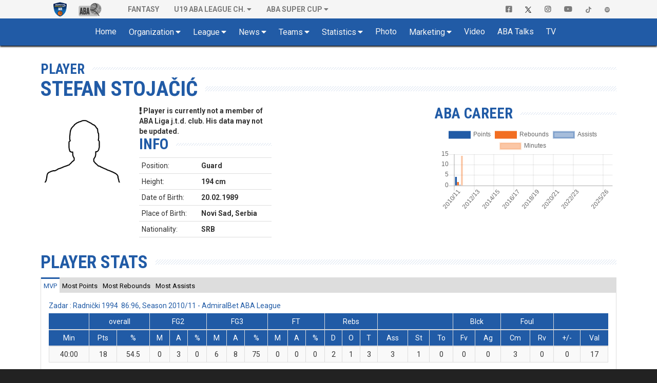

--- FILE ---
content_type: text/html; charset=UTF-8
request_url: https://www.aba-liga.com/player/1233/10/1/stefan-stojacic/
body_size: 12098
content:
<!DOCTYPE html>
<html lang="en">
    <head>
        <meta charset="utf-8">
        <meta http-equiv="X-UA-Compatible" content="IE=edge">
        			<meta name="viewport" content="width=device-width, initial-scale=1">
			        
		
		<meta name="description" content="The Official Site of ABA League. Live Matches, Stats, Standings, Teams, Players, Videos, Interviews, Fantasy and more..."/>
		<meta name="author" content="ABA liga j.t.d.">
		<meta name="theme-color" content="#215BA6">
        <link rel="canonical" href="https://www.aba-liga.com/player/1233/25/1/stefan-stojacic/" />
        <meta property="og:locale" content="en" />
        <meta property="og:type" content="website" />
        <meta property="og:title" content="Stefan Stojačić > Player : ABA League" />
        <meta property="og:description" content="The Official Site of ABA League. Live Matches, Stats, Standings, Teams, Players, Videos, Interviews, Fantasy and more..." />
        <meta property="og:url" content="https://www.aba-liga.com/player/1233/25/1/stefan-stojacic/" />
        <meta property="og:site_name" content="ABA Liga" />
        <meta property="og:image" content="/images/aba-liga-1-main.png" />
        <meta name="twitter:card" content="summary" />
        <meta name="twitter:description" content="The Official Site of ABA League. Live Matches, Stats, Standings, Teams, Players, Videos, Interviews, Fantasy and more..." />
        <meta name="twitter:title" content="Stefan Stojačić > Player : ABA League" />
        <meta name="twitter:image" content="/images/aba-liga-1-main.png" />
		<meta name="twitter:site" content="@ABA_League">
    	<meta name="twitter:creator" content="@ABA_League">
		<link rel="icon" href="https://www.aba-liga.com/favicon.ico">
		<link rel="icon" type="image/png" sizes="32x32" href="https://www.aba-liga.com/images/favicon_ABA_32.png">
		<link rel="icon" type="image/png" sizes="16x16" href="https://www.aba-liga.com/images/favicon_ABA_16.png">
        <link rel="apple-touch-icon" sizes="180x180" href="https://www.aba-liga.com/images/favicon_ABA_180.png">
		
        <title>Stefan Stojačić > Player : ABA League</title>
		
		<!-- ABA FaceLift 2020 Fonts -->				
		<link rel="stylesheet" href="https://fonts.googleapis.com/css2?family=Roboto+Condensed:ital,wght@0,400;0,700;1,400;1,700&family=Roboto:ital,wght@0,400;0,700;1,400;1,700">		
		<!-- End of ABA FaceLift 2020 Fonts -->
		
        <!-- Bootstrap core CSS -->
        <link href="/bootstrap/css/bootstrap.min.css?v=2026-01-16v2" rel="stylesheet">
        
        <!-- IE10 viewport hack for Surface/desktop Windows 8 bug -->
        <link href="/bootstrap/assets/ie10-viewport-bug-workaround.css?v=2026-01-16v2" rel="stylesheet">
		
        <!-- Font Awesome 5 -->        
        <link rel="stylesheet" href="/css/font-awesome-5/css/all.min.css?v=2026-01-16v2">

		<!-- tagging 
		-->

		               
		<!-- Custom styles for this template -->
		<link href="https://www.aba-liga.com/css/2020/style2020.css?v=2026-01-16v2" rel="stylesheet">		                        
        
        <!-- Custom styles for dino mode -->
              
      	<!-- Custom styles for dino mode 
               
	   		
        <!-- nanoGALLERY - default theme css file                                                                                 -->
        <link href="https://www.aba-liga.com/css/nanogal/nanogallery.min.css?v=2026-01-16v2" rel="stylesheet" type="text/css">
        <!-- nanoGALLERY - css file for the theme 'clean'                                                                         -->
        <link href="https://www.aba-liga.com/css/nanogal/themes/clean/nanogallery_clean.min.css?v=2026-01-16v2" rel="stylesheet" type="text/css">
        <!-- nanoGALLERY - css file for the theme 'light'                                                                         -->
        <link href="https://www.aba-liga.com/css/nanogal/themes/light/nanogallery_light.min.css?v=2026-01-16v2" rel="stylesheet" type="text/css">
               
        
        <!-- HTML5 shim and Respond.js for IE8 support of HTML5 elements and media queries -->
        <!--[if lt IE 9]>
          <script src="https://oss.maxcdn.com/html5shiv/3.7.3/html5shiv.min.js"></script>
          <script src="https://oss.maxcdn.com/respond/1.4.2/respond.min.js"></script>
        <![endif]-->
		
		<script type="text/javascript">
			function getCookie(c_name){
				var c_value = document.cookie;
				var c_start = c_value.indexOf(" " + c_name + "=");
				if (c_start == -1){
					c_start = c_value.indexOf(c_name + "=");
				}
				if (c_start == -1){
					c_value = null;
				}else{
					c_start = c_value.indexOf("=", c_start) + 1;
					var c_end = c_value.indexOf(";", c_start);
					if (c_end == -1){
						c_end = c_value.length;
					}
					c_value = unescape(c_value.substring(c_start,c_end));
				}
				return c_value;
			}
			function setCookie(c_name,value,exdays){
				var exdate=new Date();
				exdate.setDate(exdate.getDate() + exdays);
				var c_value=escape(value) + ((exdays==null) ? "" : "; expires="+exdate.toUTCString());
				document.cookie=c_name + "=" + c_value;
			}
			function checkCookie()
			{
				var acceptcookie=getCookie('LandingPage');
				if (acceptcookie=='ok')
				{
				
				}
				else 
				  {
					//setCookie('LandingPage','ok',2);
					//window.location.href = "http://www.aba-liga.com/landing.php";
				}
			}
			checkCookie();
		</script>
		
		
    </head>
	
    <body class="single-player ">
	<style>
		@media (min-width: 768px) and (max-width: 991px) {
			.navbar-right {
				float: none!important;												
				clear: both;
				margin: 0 auto;
				display: table;
				table-layout: fixed;
			}
		}
		@media (min-width: 992px) {
			.navbar-right {
				float: right!important;
				margin-right: -15px;
			}
		}
	</style>
    <div id="fb-root"></div>
	<script>(function(d, s, id) {
      var js, fjs = d.getElementsByTagName(s)[0];
      if (d.getElementById(id)) return;
      js = d.createElement(s); js.id = id;
      js.src = "//connect.facebook.net/en_US/sdk.js#xfbml=1&version=v2.8&appId=277519132349205";
      fjs.parentNode.insertBefore(js, fjs);
    }(document, 'script', 'facebook-jssdk'));</script>
    
    <!-- #navigation -->    
    <style>
	.navbar-brand.playoff-brand {
		display: none;
	} 
	.dropdown-submenu {
		position: relative;
	}

	.dropdown-submenu .dropdown-menu {
		top: 0;
		left: 100%;
		margin-top: -1px;
	}
	@media (max-width: 767px) {
		.navbar-nav .open .dropdown-submenu .dropdown-menu {
			margin-left: 25px;
		}
	}
</style>
<div id="top_navigation">
    <nav class="navbar navbar-default">
        <div class="container">
            <!-- Brand and toggle get grouped for better mobile display -->
            <div class="navbar-header">                
                <button type="button" class="navbar-toggle collapsed" data-toggle="collapse" data-target="#bs-example-navbar-collapse-1" aria-expanded="false">
                    <span class="sr-only">Toggle navigation</span>
                    <span class="icon-bar"></span>
                    <span class="icon-bar"></span> 
                    <span class="icon-bar"></span>
                </button>            
            </div>

            <!-- Collect the nav links, forms, and other content for toggling -->
            <div class="collapse navbar-collapse" id="bs-example-navbar-collapse-1">
                <ul class="nav navbar-nav">
                    <li class="active">
                        <a class="navbar-brand" href="https://www.aba-liga.com/">
                            <img src="https://www.aba-liga.com/images/aba_logo_550x150.png?id=2026-01-16v2" alt="ABA Liga j.t.d." class="img-responsive" style="margin-top:3px;"/>
                        </a>
                        <!-- <a class="navbar-brand playoff-brand" href="https://www.aba-liga.com/">
                            <img style="height:50px" src="https://www.aba-liga.com/images/aba_playoff_2019.png?t=1" alt="ABA Liga j.t.d." class="img-responsive" />
                        </a> -->
                    </li>
                    <li class="other_portal">
                        <a class="navbar-brand" href="https://druga.aba-liga.com">
                            <img class="black_and_white_logo" src="https://www.aba-liga.com/images/aba2_logo_410x150_bw.png?id=2026-01-16v2" alt="ABA Liga j.t.d." class="img-responsive" />
                            <img class="color_logo" src="https://www.aba-liga.com/images/aba2_logo_410x150.png?id=2026-01-16v2" alt="ABA Liga j.t.d." class="img-responsive" /> 
                        </a>
                    </li>
					
                    <li class="first_after_seconds_brand_li"> 
                       <a href="https://fantasy.aba-liga.com/" target="_blank">Fantasy </a></a> 
                    </li>

                    <li class="dropdown" >
                        <a href="#" class="dropdown-toggle" data-toggle="dropdown" role="button" aria-haspopup="true" aria-expanded="false">U19 ABA League Ch.</a>
                        <ul class="dropdown-menu">
                            <li><a href="https://www.aba-liga.com/newslist/u19/1/">News</a></li>                        
                            <li><a href="https://www.aba-liga.com/calendar-u19/25/7/">Calendar</a></li>
                            <li><a href="https://www.aba-liga.com/standings-u19/25/7/">Standings</a></li>
                            <li class="dropdown dropdown-submenu"><a href="#" class="dropdown-toggle test" data-toggle="dropdown">Teams</a>
                                        <ul class="dropdown-menu">
                                        <li><a href="https://www.aba-liga.com/team/77/25/7/0/borac-mozzart-u19/">KK Borac Mozzart U19</a></li><li><a href="https://www.aba-liga.com/team/98/25/7/0/bosna-bh-telekom-u19/">Bosna BH Telekom U19</a></li><li><a href="https://www.aba-liga.com/team/68/25/7/0/cedevita-olimpija-u19/">KK Cedevita Olimpija Ljubljana U19</a></li><li><a href="https://www.aba-liga.com/team/52/25/7/0/crvena-zvezda-u19/">KK Crvena zvezda U19</a></li><li><a href="https://www.aba-liga.com/team/94/25/7/0/dubai-basketball-u19/">Dubai Basketball U19</a></li><li><a href="https://www.aba-liga.com/team/63/25/7/0/fmp-u19/">KK FMP U19</a></li><li><a href="https://www.aba-liga.com/team/55/25/7/0/igokea-m-tel-u19/">KK Igokea m:tel U19</a></li><li><a href="https://www.aba-liga.com/team/105/25/7/0/ilirija-u19/">Ilirija U19</a></li><li><a href="https://www.aba-liga.com/team/62/25/7/0/krka-u19/">KK Krka U19</a></li><li><a href="https://www.aba-liga.com/team/56/25/7/0/mega-superbet-u19/">KK Mega Superbet U19</a></li><li><a href="https://www.aba-liga.com/team/60/25/7/0/partizan-u19/">KK Partizan U19</a></li><li><a href="https://www.aba-liga.com/team/84/25/7/0/sc-derby-u19/">KK SC Derby U19</a></li><li><a href="https://www.aba-liga.com/team/97/25/7/0/spartak-office-shoes-u19/">KK Spartak Office Shoes U19</a></li><li><a href="https://www.aba-liga.com/team/80/25/7/0/split-u19/">KK Split U19</a></li><li><a href="https://www.aba-liga.com/team/106/25/7/0/vienna-u19/">Vienna U19</a></li><li><a href="https://www.aba-liga.com/team/64/25/7/0/zadar-u19/">KK Zadar U19</a></li>                                        </ul>
                                    </li>
                            <li><a href="https://www.aba-liga.com/competition-system-u19/">Competition system</a></li>                        
                            <li><a href="https://www.aba-liga.com/documents-u19/">Documents</a></li>
                            <li><a href="https://www.aba-liga.com/marketing-u19/">Marketing</a></li>
                            <li><a href="https://www.aba-liga.com/gallery-u19/">Gallery</a></li>
                        </ul>
                    </li>
                    <li class="dropdown">
                        <a href="#" class="dropdown-toggle" data-toggle="dropdown" role="button" aria-haspopup="true" aria-expanded="false">ABA SUPER CUP</a>
                        <ul class="dropdown-menu">
                            <li><a href="https://www.aba-liga.com/newslist/Supercup/1/">News</a></li>                        
                            <li><a href="https://www.aba-liga.com/calendar-supercup/25/3/">Calendar</a></li>
                            <li><a href="https://www.aba-liga.com/competition-system-supercup/">Competition system</a></li>                        
                            <li><a href="https://www.aba-liga.com/documents-supercup/">Documents</a></li>
                            <li><a href="https://www.aba-liga.com/gallery-supercup/">Gallery</a></li>
                            <li class="dropdown dropdown-submenu"><a href="#" class="dropdown-toggle test" data-toggle="dropdown">Statistics</a>
                                <ul class="dropdown-menu">
                                    <li><a href="https://www.aba-liga.com/players-statistics-supercup/">Players Statistics</a></li>
                                    <li><a href="https://www.aba-liga.com/teams-statistics-supercup/">Teams Statistics</a></li> 
                                    <li><a href="https://www.aba-liga.com/players-comparison-supercup/">Players Comparison</a></li>
                                    <li><a href="https://www.aba-liga.com/teams-comparison-supercup/">Teams Comparison</a></li> 
                                </ul>
                            </li>
                        </ul>
                    </li>
                </ul>                
                <ul class="nav navbar-nav navbar-right">
                    <li>
                        <a href="https://www.facebook.com/ABALiga.jtd" target="_blank"><i class="fab fa-facebook-square"></i></a>
                    </li>
                    <li>
                        <a href="https://twitter.com/ABA_League" target="_blank"><img src="/images/X-logo-black.png" style="height:12px;"/></a>
                    </li>
                    <li>
                        <a href="https://instagram.com/aba.liga" target="_blank"><i class="fab fa-instagram" aria-hidden="true"></i></a>
                    </li>
                    <li>
                        <a href="https://www.youtube.com/abaligajtd" target="_blank"><i class="fab fa-youtube" aria-hidden="true"></i></a>
                    </li>  
					<li>
                        <a href="https://www.tiktok.com/@aba.liga" target="_blank"> <img src="/images/tiktok_grey.png" style="height:12px;"/></a>
                    </li> 
					<li>
                        <a href="https://open.spotify.com/show/38Cb5Ke5YBVdFev1RAJ17t" target="_blank"> <img src="/images/spotify_grey.png" style="height:12px;"/></a>
                    </li>  
					
                </ul>
            </div><!-- /.navbar-collapse -->
        </div><!-- /.container-fluid -->
    </nav>  
</div>
<nav id="main_navigation" class="navbar">
    <div class="container">
        <div class="navbar-header">
            <button type="button" class="navbar-toggle collapsed" data-toggle="collapse" data-target="#navbar" aria-expanded="false" aria-controls="navbar">
                <span class="sr-only">Toggle navigation</span>
                <span class="icon-bar"></span>
                <span class="icon-bar"></span>
                <span class="icon-bar"></span>
            </button>    
            <a class="navbar-brand" href="https://www.aba-liga.com/">
                <img src="https://www.aba-liga.com/images/aba_logo_550x150.png?id=2026-01-16v2" alt="ABA Liga j.t.d." class="img-responsive" />
            </a>        
        </div>
        <div id="navbar" class="collapse navbar-collapse">
            <ul class="nav navbar-nav double-menu-left">                
                <li>
                	<a href="https://www.aba-liga.com/">	Home </a>
                </li>                
                <li class="dropdown">
                	<a href="#" class="dropdown-toggle" data-toggle="dropdown" role="button" aria-haspopup="true" aria-expanded="false">Organization</a>
                    <ul class="dropdown-menu">
                        
						<li><a href="https://www.aba-liga.com/referees/">Referees</a></li>
                        <li><a href="https://www.aba-liga.com/commissioners/">Commisioners</a></li>                        
                        <li><a href="https://www.aba-liga.com/supervisors/">Supervisors</a></li>                        
                        <li><a href="https://www.aba-liga.com/disciplinary-bodies/">Disciplinary bodies</a></li>                        
                        <li><a href="https://www.aba-liga.com/company-info/">Company info</a></li>
                        <li><a href="https://www.aba-liga.com/documents/">Documents</a></li>
                        
                    </ul>
                </li>
                <li class="dropdown">
                	<a href="#" class="dropdown-toggle" data-toggle="dropdown" role="button" aria-haspopup="true" aria-expanded="false">League</a>
                    <ul class="dropdown-menu">
                        <li><a href="https://www.aba-liga.com/calendar/25/1/">Calendar</a></li>
                        <li><a href="https://www.aba-liga.com/standings/25/1/">Standings</a></li>                        
                        <li><a href="https://www.aba-liga.com/competition-system/">Competition system</a></li>
						<li role="separator" class="divider"></li>
                        <li class="dropdown dropdown-submenu"><a href="#" class="dropdown-toggle test" data-toggle="dropdown">ABA Super Cup</a>
                            <ul class="dropdown-menu">
                                <li><a href="https://www.aba-liga.com/newslist/Supercup/1/">News</a></li>                        
								<li><a href="https://www.aba-liga.com/calendar-supercup/25/3/">Calendar</a></li>
								<li><a href="https://www.aba-liga.com/competition-system-supercup/">Competition system</a></li>                        
								<li><a href="https://www.aba-liga.com/documents-supercup/">Documents</a></li>
								<li><a href="https://www.aba-liga.com/gallery-supercup/">Gallery</a></li>
								<li class="dropdown dropdown-submenu"><a href="#" class="dropdown-toggle test" data-toggle="dropdown">Statistics</a>
									<ul class="dropdown-menu">
										<li><a href="https://www.aba-liga.com/players-statistics-supercup/">Players Statistics</a></li>
										<li><a href="https://www.aba-liga.com/teams-statistics-supercup/">Teams Statistics</a></li> 
										<li><a href="https://www.aba-liga.com/players-comparison-supercup/">Players Comparison</a></li>
										<li><a href="https://www.aba-liga.com/teams-comparison-supercup/">Teams Comparison</a></li> 
									</ul>
								</li>
                            </ul>
                        </li>
						<li class="dropdown dropdown-submenu"><a href="#" class="dropdown-toggle test" data-toggle="dropdown">Qualifiers</a>
                            <ul class="dropdown-menu">
                                <li><a href="https://www.aba-liga.com/calendar-qualifiers/25/8/">Calendar</a></li>
                                <li><a href="https://www.aba-liga.com/gallery-qualifiers/">Gallery</a></li>
                            </ul>
                        </li>
						<li class="dropdown dropdown-submenu"><a href="#" class="dropdown-toggle test" data-toggle="dropdown">U19 ABA League Championship</a>
                            <ul class="dropdown-menu">
                                <li><a href="https://www.aba-liga.com/newslist/u19/1/">News</a></li>                        
								<li><a href="https://www.aba-liga.com/calendar-u19/25/7/">Calendar</a></li>
								<li><a href="https://www.aba-liga.com/standings-u19/25/7/">Standings</a></li>
								<li class="dropdown dropdown-submenu"><a href="#" class="dropdown-toggle test" data-toggle="dropdown">Teams</a>
									<ul class="dropdown-menu">
									<li><a href="https://www.aba-liga.com/team/77/25/7/0/borac-mozzart-u19/">KK Borac Mozzart U19</a></li><li><a href="https://www.aba-liga.com/team/98/25/7/0/bosna-bh-telekom-u19/">Bosna BH Telekom U19</a></li><li><a href="https://www.aba-liga.com/team/68/25/7/0/cedevita-olimpija-u19/">KK Cedevita Olimpija Ljubljana U19</a></li><li><a href="https://www.aba-liga.com/team/52/25/7/0/crvena-zvezda-u19/">KK Crvena zvezda U19</a></li><li><a href="https://www.aba-liga.com/team/94/25/7/0/dubai-basketball-u19/">Dubai Basketball U19</a></li><li><a href="https://www.aba-liga.com/team/63/25/7/0/fmp-u19/">KK FMP U19</a></li><li><a href="https://www.aba-liga.com/team/55/25/7/0/igokea-m-tel-u19/">KK Igokea m:tel U19</a></li><li><a href="https://www.aba-liga.com/team/105/25/7/0/ilirija-u19/">Ilirija U19</a></li><li><a href="https://www.aba-liga.com/team/62/25/7/0/krka-u19/">KK Krka U19</a></li><li><a href="https://www.aba-liga.com/team/56/25/7/0/mega-superbet-u19/">KK Mega Superbet U19</a></li><li><a href="https://www.aba-liga.com/team/60/25/7/0/partizan-u19/">KK Partizan U19</a></li><li><a href="https://www.aba-liga.com/team/84/25/7/0/sc-derby-u19/">KK SC Derby U19</a></li><li><a href="https://www.aba-liga.com/team/97/25/7/0/spartak-office-shoes-u19/">KK Spartak Office Shoes U19</a></li><li><a href="https://www.aba-liga.com/team/80/25/7/0/split-u19/">KK Split U19</a></li><li><a href="https://www.aba-liga.com/team/106/25/7/0/vienna-u19/">Vienna U19</a></li><li><a href="https://www.aba-liga.com/team/64/25/7/0/zadar-u19/">KK Zadar U19</a></li>									</ul>
								</li>
								<li><a href="https://www.aba-liga.com/competition-system-u19/">Competition system</a></li>                        
								<li><a href="https://www.aba-liga.com/documents-u19/">Documents</a></li>
								<li><a href="https://www.aba-liga.com/marketing-u19/">Marketing</a></li>
								<li><a href="https://www.aba-liga.com/gallery-u19/">Gallery</a></li>
								<li class="dropdown dropdown-submenu"><a href="#" class="dropdown-toggle test" data-toggle="dropdown">Statistics</a>
									<ul class="dropdown-menu">
										<li><a href="https://www.aba-liga.com/players-statistics-u19/">Players Statistics</a></li>
										<li><a href="https://www.aba-liga.com/teams-statistics-u19/">Teams Statistics</a></li> 
										<li><a href="https://www.aba-liga.com/players-comparison-u19/">Players Comparison</a></li>
										<li><a href="https://www.aba-liga.com/teams-comparison-u19/">Teams Comparison</a></li> 
									</ul>
								</li>
                            </ul>
                        </li>
						<li class="dropdown dropdown-submenu"><a href="#" class="dropdown-toggle test" data-toggle="dropdown">Preseason</a>
                            <ul class="dropdown-menu">
                                <li><a href="https://www.aba-liga.com/calendar-preseason/25/1/">Calendar</a></li>
								<li><a href="https://www.aba-liga.com/standings-preseason/25/1/">Standings</a></li>
                            </ul>
                        </li>						
                    </ul>
                </li>								
				
                <li class="dropdown">
                	<a href="#" class="dropdown-toggle" data-toggle="dropdown" role="button" aria-haspopup="true" aria-expanded="false">News</a>
                    <ul class="dropdown-menu">
                        <li><a href="https://www.aba-liga.com/newslist/News/1/">All News</a></li>
                        <li><a href="https://www.aba-liga.com/newslist/ABA/1/">ABA Liga j.t.d.</a></li>
                        <li><a href="https://www.aba-liga.com/newslist/Clubs/1/">Clubs</a></li>
                        <li><a href="https://www.aba-liga.com/newslist/European/1/">European Competitions</a></li>
                        <li><a href="https://www.aba-liga.com/newslist/Domestic/1/">Domestic Competitions</a></li>
                        <li><a href="https://www.aba-liga.com/newslist/National/1/">National Teams</a></li>                        
                        <li><a href="https://www.aba-liga.com/newslist/Memories/1/">Memories</a></li>
                        <li><a href="https://www.aba-liga.com/newslist/Legends/1/">Legends</a></li>
                        <li><a href="https://www.aba-liga.com/newslist/Other/1/">Other news</a></li>
                        <li><a href="https://www.aba-liga.com/newslist/Official/1/">Official announcements</a></li>
                        <li><a href="https://www.aba-liga.com/newslist/Interview/1/">Interview</a></li>  
						<li><a href="https://www.aba-liga.com/newslist/Blog/1/">Blog</a></li>  
						<li><a href="https://www.aba-liga.com/newslist/Fanmail/1/">Fan Mail</a></li>  
						<li role="separator" class="divider"></li>						
						<li><a href="https://www.aba-liga.com/subscribe/">Subscribe to ABA Newsletter</a></li>  
                    </ul>
                </li>                                
                <li class="dropdown">
                	<a href="#" class="dropdown-toggle" data-toggle="dropdown" role="button" aria-haspopup="true" aria-expanded="false">Teams</a>
                    <ul class="dropdown-menu">
						<li><a href="https://www.aba-liga.com/team/43/25/1/0/borac-mozzart/">Borac Mozzart</a></li><li><a href="https://www.aba-liga.com/team/1/25/1/0/bosna-bh-telecom/">Bosna BH Telecom</a></li><li><a href="https://www.aba-liga.com/team/12/25/1/0/buducnost-voli/">Budućnost VOLI</a></li><li><a href="https://www.aba-liga.com/team/66/25/1/0/cedevita-olimpija/">Cedevita Olimpija</a></li><li><a href="https://www.aba-liga.com/team/18/25/1/0/crvena-zvezda-meridianbet/">Crvena zvezda Meridianbet</a></li><li><a href="https://www.aba-liga.com/team/95/25/1/0/dubai-basketball/">Dubai Basketball</a></li><li><a href="https://www.aba-liga.com/team/17/25/1/0/fmp/">FMP</a></li><li><a href="https://www.aba-liga.com/team/30/25/1/0/igokea-m-tel/">Igokea m:tel</a></li><li><a href="https://www.aba-liga.com/team/10/25/1/0/krka/">Krka</a></li><li><a href="https://www.aba-liga.com/team/33/25/1/0/mega-superbet/">Mega Superbet</a></li><li><a href="https://www.aba-liga.com/team/22/25/1/0/partizan-mozzart-bet/">Partizan Mozzart Bet</a></li><li><a href="https://www.aba-liga.com/team/92/25/1/0/perspektiva-ilirija/">Perspektiva Ilirija</a></li><li><a href="https://www.aba-liga.com/team/74/25/1/0/sc-derby/">SC Derby</a></li><li><a href="https://www.aba-liga.com/team/91/25/1/0/spartak-office-shoes/">Spartak Office Shoes</a></li><li><a href="https://www.aba-liga.com/team/7/25/1/0/split/">Split</a></li><li><a href="https://www.aba-liga.com/team/100/25/1/0/u-bt-cluj-napoca/">U-BT Cluj-Napoca</a></li><li><a href="https://www.aba-liga.com/team/101/25/1/0/vienna/">Vienna</a></li><li><a href="https://www.aba-liga.com/team/3/25/1/0/zadar/">Zadar</a></li>                    </ul>
                </li>
                <li class="dropdown">
                	<a href="#" class="dropdown-toggle" data-toggle="dropdown" role="button" aria-haspopup="true" aria-expanded="false">Statistics</a>
                    <ul class="dropdown-menu">
						<li><a href="https://www.aba-liga.com/players-statistics/">Players Statistics</a></li>
                        <li><a href="https://www.aba-liga.com/teams-statistics/">Teams Statistics</a></li>
						<li><a href="https://www.aba-liga.com/mvplist/25/">MVP List</a></li>
						<li><a href="https://www.aba-liga.com/players-comparison/">Players Comparison</a></li>
						<li><a href="https://www.aba-liga.com/teams-comparison/">Teams Comparison</a></li> 
                    </ul>
                </li>        
                <li>
                	<a href="https://www.aba-liga.com/gallery/">Photo </a>
                </li>
                <li class="dropdown">
                	<a href="#" class="dropdown-toggle" data-toggle="dropdown" role="button" aria-haspopup="true" aria-expanded="false">Marketing</a>
                    <ul class="dropdown-menu">
                        <li><a href="https://www.aba-liga.com/sponsors/">Sponsors</a></li>
                        <li><a href="https://www.aba-liga.com/logotypes/">Logotypes</a></li>
                    </ul>
                </li>                
                
				
                <li>
					<a href="https://www.aba-liga.com/newslist/Videos/1/" class="dropdown-toggle" data-toggle="dropdown" role="button" aria-haspopup="true" aria-expanded="false">Video</a>
                    <ul class="dropdown-menu">
                        <li><a href="https://www.aba-liga.com/newslist/HL/1/">Match Highligts</a></li>
                        <li><a href="https://www.aba-liga.com/newslist/FM/1/">Full Match Video</a></li>
                        <li><a href="https://www.aba-liga.com/newslist/Exciting/1/">Exciting Moments</a></li>
                        <li><a href="https://www.aba-liga.com/newslist/Magazine/1/">ABA Magazine</a></li>
                        <li><a href="https://www.aba-liga.com/newslist/Top5/1/">Top 5</a></li>
                    </ul>
                </li>
                <li>
                	<a href="https://www.aba-liga.com/newslist/Talks/1/">ABA Talks </a>
                </li>
                <li>
                	<a href="https://www.aba-liga.com/tv/">TV </a>
                </li>                                       
                <li class="only_on_mobile">
                    <a href="https://fantasy.aba-liga.com/" target="_blank">Fantasy </a>
                </li>
                <li class="only_on_mobile dropdown">
                    <a href="#" class="dropdown-toggle" data-toggle="dropdown" role="button" aria-haspopup="true" aria-expanded="false">U19 ABA League Ch.</a>
                    <ul class="dropdown-menu">
                        <li><a href="https://www.aba-liga.com/newslist/u19/1/">News</a></li>                        
                        <li><a href="https://www.aba-liga.com/calendar-u19/25/7/">Calendar</a></li>
                        <li><a href="https://www.aba-liga.com/standings-u19/25/7/">Standings</a></li>
                        <li class="dropdown dropdown-submenu"><a href="#" class="dropdown-toggle test" data-toggle="dropdown">Teams</a>
                                    <ul class="dropdown-menu">
                                    <li><a href="https://www.aba-liga.com/team/77/25/7/0/borac-mozzart-u19/">KK Borac Mozzart U19</a></li><li><a href="https://www.aba-liga.com/team/98/25/7/0/bosna-bh-telekom-u19/">Bosna BH Telekom U19</a></li><li><a href="https://www.aba-liga.com/team/68/25/7/0/cedevita-olimpija-u19/">KK Cedevita Olimpija Ljubljana U19</a></li><li><a href="https://www.aba-liga.com/team/52/25/7/0/crvena-zvezda-u19/">KK Crvena zvezda U19</a></li><li><a href="https://www.aba-liga.com/team/94/25/7/0/dubai-basketball-u19/">Dubai Basketball U19</a></li><li><a href="https://www.aba-liga.com/team/63/25/7/0/fmp-u19/">KK FMP U19</a></li><li><a href="https://www.aba-liga.com/team/55/25/7/0/igokea-m-tel-u19/">KK Igokea m:tel U19</a></li><li><a href="https://www.aba-liga.com/team/105/25/7/0/ilirija-u19/">Ilirija U19</a></li><li><a href="https://www.aba-liga.com/team/62/25/7/0/krka-u19/">KK Krka U19</a></li><li><a href="https://www.aba-liga.com/team/56/25/7/0/mega-superbet-u19/">KK Mega Superbet U19</a></li><li><a href="https://www.aba-liga.com/team/60/25/7/0/partizan-u19/">KK Partizan U19</a></li><li><a href="https://www.aba-liga.com/team/84/25/7/0/sc-derby-u19/">KK SC Derby U19</a></li><li><a href="https://www.aba-liga.com/team/97/25/7/0/spartak-office-shoes-u19/">KK Spartak Office Shoes U19</a></li><li><a href="https://www.aba-liga.com/team/80/25/7/0/split-u19/">KK Split U19</a></li><li><a href="https://www.aba-liga.com/team/106/25/7/0/vienna-u19/">Vienna U19</a></li><li><a href="https://www.aba-liga.com/team/64/25/7/0/zadar-u19/">KK Zadar U19</a></li>                                    </ul>
                                </li>
                        <li><a href="https://www.aba-liga.com/competition-system-u19/">Competition system</a></li>                        
                        <li><a href="https://www.aba-liga.com/documents-u19/">Documents</a></li>
                        <li><a href="https://www.aba-liga.com/marketing-u19/">Marketing</a></li>
                        <li><a href="https://www.aba-liga.com/gallery-u19/">Gallery</a></li>
                    </ul>
                </li>
                <li class="only_on_mobile socials_link">
                    <a href="https://www.facebook.com/ABALiga.jtd" target="_blank"><i class="fab fa-facebook-square"></i></a>
                </li>
                <li class="only_on_mobile socials_link">
                    <a href="https://twitter.com/ABA_League" target="_blank"><img src="/images/X-logo-white.png" style="height:12px;"/></a>
                </li>
                <li class="only_on_mobile socials_link">
                    <a href="https://instagram.com/aba.liga" target="_blank"><i class="fab fa-instagram" aria-hidden="true"></i></a>
                </li>
                <li class="only_on_mobile socials_link">
                    <a href="https://www.youtube.com/abaligajtd" target="_blank"><i class="fab fa-youtube" aria-hidden="true"></i></a>
                </li> 
				<li class="only_on_mobile socials_link">
                    <a href="https://www.tiktok.com/@aba.liga" target="_blank"><img src="/images/tiktok_white.png" style="height:12px;"/></a>
                </li> 
				<li class="only_on_mobile socials_link">
                    <a href="https://open.spotify.com/show/38Cb5Ke5YBVdFev1RAJ17t" target="_blank"><img src="/images/spotify_white.png" style="height:12px;"/></a>
                </li> 
				<li class="only_on_mobile other_league_link">
                    <a href="https://druga.aba-liga.com/">
                        <img src="https://www.aba-liga.com/images/aba2_logo_410x150.png?id=2026-01-16v2" alt="ABA Liga j.t.d."/> <span class="narrow_txt">ABA LEAGUE 2</span>
                    </a>
                </li>          				
            </ul>                       
        </div><!--/.nav-collapse -->
    </div>
</nav> 
	<div id="2020_portal_id" style="display:none;">
					<input type="text" id="primary_color" value="#215BA6" readonly>
			<input type="text" id="primary_color_light" value="rgb(33,91,166,0.4)" readonly>
					
	</div><script type="text/javascript">	window.history.pushState("", "", "/player/1233/25/1/stefan-stojacic/");</script>                                            
	
	
	<input type="hidden" value="25" id="player_sez" readonly>
	<input type="hidden" value="1" id="player_lea" readonly>
	<input type="hidden" value="1233" id="player_id" readonly>
<section id="main_content" class="pfe_section page_default page_player_single">
	<div class="container">    	
    	<div class="row">        
                    	                                                
            <div class="col-md-12">
			
								<!-- single team -->
				<header>
					<div class="navigation_title">
						Player                             
					</div>
					
					<h1 class="main_title">
						Stefan Stojačić					</h1>                            
				</header>   
                
                					<div class="basic_content">
						<div class="row">
							<div class="col-xs-12 col-xssm-5 col-sm-6 col-md-2 text-center">
								<!-- photo and socials -->
																	<img class="center-block" src="https://www.aba-liga.com/stats/img/foto/person_default.png?id=20260121233309pD8voT5mOUPHSVZgtzx0eyBuq" alt="Player Stefan Stojačić"/>
									
							</div>
							<div class="clearfix visible-xs hidden-xssm"></div>
							<div class="spacer_two visible-xs hidden-xssm"></div>
							<div class="col-xs-12 col-xssm-7 col-sm-6 col-md-3">
								<!-- player basic info -->
								<div class="player_club_info">
																				
									<span class="subinfo"><i class="fas fa-exclamation"></i> Player is currently not a member of ABA Liga j.t.d. club. His data may not be updated.</span>											
																	</div>
								<div class="player_basic_info">
									<h3 class="main_title">Info</h3>
									<table id="player_basic_info_table" class="table table-condensed clean_table">
										<tbody>																			
																									<tr>
															<td>
																Position:
															</td>
															<td>
																Guard															</td>
														</tr>														
													    
														<tr>
															<td>
																Height:
															</td>
															<td>
																194 cm															</td>
														</tr>														
													    
														<tr>
															<td>
																Date of Birth:
															</td>
															<td>
																20.02.1989															</td>
														</tr>														
													     
														<tr>
															<td>
																Place of Birth:
															</td>
															<td>
																Novi Sad, Serbia															</td>
														</tr>														
													     
														<tr>
															<td>
																Nationality:
															</td>
															<td>
																SRB															</td>
														</tr>													
																							</tbody>
									</table> 																			
								</div>
							</div>
							<div class="clearfix visible-xs visible-sm"></div>
							<div class="spacer_two visible-xs visible-sm"></div>
							<div id="players_clubs_container" class="col-xs-12 col-sm-6 col-md-3">
								<!-- Player old clubs info -->
															</div>
							<div class="clearfix visible-xs"></div>
							<div class="spacer_two visible-xs"></div>
							<div class="col-xs-12 col-sm-6 col-md-4">
								<!-- Info canvas -->
								<h3 class="main_title">ABA career</h3>
								<div class="playerchart-container" style="width:100%;">
									<canvas id="playercanvas"></canvas>
								</div>
							</div>
						</div><!-- end of .row -->

						
													<div class="spacer_two"></div>
							<div class="row">
								<div class="col-xs-12">
									<h2 class="main_title">Player Stats</h2>
									
									
																			<!-- Nav tabs -->
									<!-- Nav tabs -->
									<ul class="nav nav-tabs" role="tablist">
										<li role="presentation" class="active"><a href="#player-index" aria-controls="player-index" role="tab" data-toggle="tab">
											<span>MVP</span>
											</a></li>                            
										<li role="presentation"><a href="#player-points" aria-controls="player-points" role="tab" data-toggle="tab"><span class="hidden-xs visible-xssm">Most Points</span><span class="visible-xs hidden-xssm">MP</span></a></li>                                
										<li role="presentation"><a href="#player-rebounds" aria-controls="player-rebounds" role="tab" data-toggle="tab"><span class="hidden-xs visible-xssm">Most Rebounds</span><span class="visible-xs hidden-xssm">MR</span></a></li>
										<li role="presentation"><a href="#player-assists" aria-controls="player-assists" role="tab" data-toggle="tab"><span class="hidden-xs visible-xssm">Most Assists</span><span class="visible-xs hidden-xssm">MA</span></a></li>
										
									</ul>
									
									<!-- Tab panes -->
									<div class="tab-content">
										<div role="tabpanel" class="tab-pane active" id="player-index">
											<div class="topplayer_tabs_container">	
												<div class="visible-xs hidden-xssm col-xs-12 help_for_navigation"><i class="fas fa-angle-double-right"></i> MVP <i class="fas fa-angle-double-left"></i></div>											
													

<div class="player_match_info"><a href='/match/37/10/1/Overview/q1/1/home/zadar-radnicki-1994/'>Zadar : Radnički 1994&nbsp;&nbsp;86:96, Season 2010/11 - AdmiralBet ABA League</a></div>
<div class="table-responsive">
<table class="table table-striped table-hover table-condensed table-bordered table_player_stats"> 
<thead>
<tr class="col"> <td></td> <td colspan="2">overall</td> <td colspan="3">FG2</td> <td colspan="3">FG3</td> <td colspan="3">FT</td> <td colspan="3">Rebs</td> <td colspan="3"></td> <td colspan="2">Blck</td> <td colspan="2">Foul</td> <td colspan="2"></td> </tr> 

<tr class="col"> <td>Min</td> <td>Pts</td> <td>%</td> <td>M</td> <td>A</td> <td>%</td> <td>M</td> <td>A</td> <td>%</td> <td>M</td> <td>A</td> <td>%</td> <td>D</td> <td>O</td> <td>T</td> <td>Ass</td> <td>St</td> <td>To</td> <td>Fv</td> <td>Ag</td> <td>Cm</td> <td>Rv</td>   <td>+/-</td><td>Val</td> </tr> 

</thead>
<tbody>
<tr> <td>40:00</td> <td>18</td> <td>54.5</td> <td>0</td> <td>3</td> <td>0</td> <td>6</td> <td>8</td> <td>75</td> <td>0</td> <td>0</td> <td>0</td> <td>2</td> <td>1</td><td>3</td> <td>3</td> <td>1</td> <td>0</td> <td>0</td> <td>0</td> <td>3</td> <td>0</td> <td>0</td> <td>17</td></tr> </tbody>
</table> 
</div>


												<div class="clearfix"></div>              
											</div>              
										</div>
										<div role="tabpanel" class="tab-pane" id="player-points">                        
										   	<div class="topplayer_tabs_container">
										   		<div class="visible-xs hidden-xssm col-xs-12 help_for_navigation"><i class="fas fa-angle-double-right"></i> Most Points <i class="fas fa-angle-double-left"></i></div>
													

<div class="player_match_info"><a href='/match/87/10/1/Overview/q1/1/home/radnicki-1994-petrol-olimpija/'>Radnički 1994 : Petrol Olimpija&nbsp;&nbsp;74:93, Season 2010/11 - AdmiralBet ABA League</a></div>
<div class="table-responsive">
<table class="table table-striped table-hover table-condensed table-bordered table_player_stats"> 
<thead>
<tr class="col"> <td></td> <td colspan="2">overall</td> <td colspan="3">FG2</td> <td colspan="3">FG3</td> <td colspan="3">FT</td> <td colspan="3">Rebs</td> <td colspan="3"></td> <td colspan="2">Blck</td> <td colspan="2">Foul</td> <td colspan="2"></td> </tr> 

<tr class="col"> <td>Min</td> <td>Pts</td> <td>%</td> <td>M</td> <td>A</td> <td>%</td> <td>M</td> <td>A</td> <td>%</td> <td>M</td> <td>A</td> <td>%</td> <td>D</td> <td>O</td> <td>T</td> <td>Ass</td> <td>St</td> <td>To</td> <td>Fv</td> <td>Ag</td> <td>Cm</td> <td>Rv</td>   <td>+/-</td><td>Val</td> </tr> 

</thead>
<tbody>
<tr> <td>30:30</td> <td>19</td> <td>70</td> <td>3</td> <td>4</td> <td>75</td> <td>4</td> <td>6</td> <td>66.7</td> <td>1</td> <td>2</td> <td>50</td> <td>0</td> <td>1</td><td>1</td> <td>2</td> <td>0</td> <td>0</td> <td>0</td> <td>0</td> <td>3</td> <td>1</td> <td>0</td> <td>16</td></tr> </tbody>
</table> 
</div>


												<div class="clearfix"></div>              
											</div>                                                                                                                          
										</div>                                            
										<div role="tabpanel" class="tab-pane" id="player-rebounds">
											<div class="topplayer_tabs_container">
												<div class="visible-xs hidden-xssm col-xs-12 help_for_navigation"><i class="fas fa-angle-double-right"></i> Most Rebounds <i class="fas fa-angle-double-left"></i></div>
													

<div class="player_match_info"><a href='/match/9/10/1/Overview/q1/1/home/radnicki-1994-cez-nymburk/'>Radnički 1994 : CEZ Nymburk&nbsp;&nbsp;82:87, Season 2010/11 - AdmiralBet ABA League</a></div>
<div class="table-responsive">
<table class="table table-striped table-hover table-condensed table-bordered table_player_stats"> 
<thead>
<tr class="col"> <td></td> <td colspan="2">overall</td> <td colspan="3">FG2</td> <td colspan="3">FG3</td> <td colspan="3">FT</td> <td colspan="3">Rebs</td> <td colspan="3"></td> <td colspan="2">Blck</td> <td colspan="2">Foul</td> <td colspan="2"></td> </tr> 

<tr class="col"> <td>Min</td> <td>Pts</td> <td>%</td> <td>M</td> <td>A</td> <td>%</td> <td>M</td> <td>A</td> <td>%</td> <td>M</td> <td>A</td> <td>%</td> <td>D</td> <td>O</td> <td>T</td> <td>Ass</td> <td>St</td> <td>To</td> <td>Fv</td> <td>Ag</td> <td>Cm</td> <td>Rv</td>   <td>+/-</td><td>Val</td> </tr> 

</thead>
<tbody>
<tr> <td>11:15</td> <td>5</td> <td>66.7</td> <td>1</td> <td>2</td> <td>50</td> <td>1</td> <td>1</td> <td>100</td> <td>0</td> <td>0</td> <td>0</td> <td>3</td> <td>1</td><td>4</td> <td>0</td> <td>1</td> <td>0</td> <td>0</td> <td>0</td> <td>0</td> <td>0</td> <td>0</td> <td>9</td></tr> </tbody>
</table> 
</div>


												<div class="clearfix"></div>              
											</div>              
										</div>
										<div role="tabpanel" class="tab-pane" id="player-assists">
											<div class="topplayer_tabs_container">
												<div class="visible-xs hidden-xssm col-xs-12 help_for_navigation"><i class="fas fa-angle-double-right"></i> Most Assists <i class="fas fa-angle-double-left"></i></div>
													

<div class="player_match_info"><a href='/match/37/10/1/Overview/q1/1/home/zadar-radnicki-1994/'>Zadar : Radnički 1994&nbsp;&nbsp;86:96, Season 2010/11 - AdmiralBet ABA League</a></div>
<div class="table-responsive">
<table class="table table-striped table-hover table-condensed table-bordered table_player_stats"> 
<thead>
<tr class="col"> <td></td> <td colspan="2">overall</td> <td colspan="3">FG2</td> <td colspan="3">FG3</td> <td colspan="3">FT</td> <td colspan="3">Rebs</td> <td colspan="3"></td> <td colspan="2">Blck</td> <td colspan="2">Foul</td> <td colspan="2"></td> </tr> 

<tr class="col"> <td>Min</td> <td>Pts</td> <td>%</td> <td>M</td> <td>A</td> <td>%</td> <td>M</td> <td>A</td> <td>%</td> <td>M</td> <td>A</td> <td>%</td> <td>D</td> <td>O</td> <td>T</td> <td>Ass</td> <td>St</td> <td>To</td> <td>Fv</td> <td>Ag</td> <td>Cm</td> <td>Rv</td>   <td>+/-</td><td>Val</td> </tr> 

</thead>
<tbody>
<tr> <td>40:00</td> <td>18</td> <td>54.5</td> <td>0</td> <td>3</td> <td>0</td> <td>6</td> <td>8</td> <td>75</td> <td>0</td> <td>0</td> <td>0</td> <td>2</td> <td>1</td><td>3</td> <td>3</td> <td>1</td> <td>0</td> <td>0</td> <td>0</td> <td>3</td> <td>0</td> <td>0</td> <td>17</td></tr> </tbody>
</table> 
</div>


												<div class="clearfix"></div>              
											</div>              
										</div>                        
									</div>
								</div>        
							</div>                        
							
							<div class="spacer_two"></div>
							<div class="row">
								<div class="col-md-12">
									<h2 class="main_title">Player Game Statistics</h2>									
									<div class="row">
										<div class="col-sm-8 text-right showData">
											Show Data for 
										</div>
										
																				
										<div class="col-sm-4">
											<select class="form-control" onChange="ChangeSeasonPlayer()" name="season" id="season">
												
												<option value="1233/25/1/stefan-stojacic/" "selected">Season 2025/26 - AdmiralBet ABA League</option> <option value="1233/10/1/stefan-stojacic/" selected>Season 2010/11 - AdmiralBet ABA League</option> 												
											</select>                                                                        									                                        
										</div>                                        
									</div>
									<div class="visible-xs hidden spacer_one"></div>
									<h3 class="main_title">Game Stats</h3>
									<div class="">
										<div class="table-responsive">
	<table id="player_game_stats_table" class="table table-striped table-hover table-condensed table-bordered"> 
		<thead>
									<tr class="col"> <td colspan="3"></td> <td colspan="2">overall</td> <td colspan="3">FG2</td> <td colspan="3">FG3</td> <td colspan="3">FT</td> <td colspan="3">Rebs</td> <td colspan="3"></td> <td colspan="2">Blck</td> <td colspan="2">Foul</td> <td colspan="2"></td> </tr> 

									<tr class="col"> <td colspan="2"></td> <td>Min</td> <td>Pts</td> <td>%</td> <td>M</td> <td>A</td> <td>%</td> <td>M</td> <td>A</td> <td>%</td> <td>M</td> <td>A</td> <td>%</td> <td>D</td> <td>O</td><td>T</td> <td>Ass</td> <td>St</td> <td>To</td> <td>Fv</td> <td>Ag</td> <td>Cm</td> <td>Rv</td>  <td>+/-</td> <td>Val</td></tr> 
                                    </thead>
                                    <tbody>

																		<tr  > <td>1</td> <td style="text-align:left;"> <a href="/match/6/10/1/Boxscore/q1/1/home/zagreb-co-radnicki-1994/">Zagreb-Radnički</a></td> <td>18:15</td> <td>7</td> <td>40</td> <td>1</td> <td>2</td> <td>50</td> <td>1</td> <td>3</td> <td>33.3</td> <td>2</td> <td>3</td> <td>66.7</td> <td>0</td> <td>1</td>  <td>1</td> <td>0</td> <td>0</td> <td>0</td> <td>0</td> <td>0</td> <td>1</td> <td>4</td> <td>0</td><td>7</td> </tr> 
																		<tr class="alt" > <td>2</td> <td style="text-align:left;"> <a href="/match/9/10/1/Boxscore/q1/1/home/radnicki-1994-cez-nymburk/">Radnički-Nymburk</a></td> <td>11:15</td> <td>5</td> <td>66.7</td> <td>1</td> <td>2</td> <td>50</td> <td>1</td> <td>1</td> <td>100</td> <td>0</td> <td>0</td> <td>0</td> <td>3</td> <td>1</td>  <td>4</td> <td>0</td> <td>1</td> <td>0</td> <td>0</td> <td>0</td> <td>0</td> <td>0</td> <td>0</td><td>9</td> </tr> 
																		<tr  > <td>3</td> <td style="text-align:left;"> <a href="/match/21/10/1/Boxscore/q1/1/home/crvena-zvezda-meridianbet-radnicki-1994/">C. Zvezda-Radnički</a></td> <td>11:45</td> <td>0</td> <td>0</td> <td>0</td> <td>1</td> <td>0</td> <td>0</td> <td>1</td> <td>0</td> <td>0</td> <td>0</td> <td>0</td> <td>1</td> <td>0</td>  <td>1</td> <td>0</td> <td>1</td> <td>0</td> <td>0</td> <td>0</td> <td>1</td> <td>1</td> <td>0</td><td>0</td> </tr> 
																		<tr class="alt" > <td>4</td> <td style="text-align:left;"> <a href="/match/22/10/1/Boxscore/q1/1/home/buducnost-voli-radnicki-1994/">Budućnost-Radnički</a></td> <td>09:30</td> <td>0</td> <td>0</td> <td>0</td> <td>1</td> <td>0</td> <td>0</td> <td>1</td> <td>0</td> <td>0</td> <td>0</td> <td>0</td> <td>1</td> <td>0</td>  <td>1</td> <td>0</td> <td>0</td> <td>0</td> <td>0</td> <td>0</td> <td>3</td> <td>0</td> <td>0</td><td>-4</td> </tr> 
																		<tr  > <td>5</td> <td style="text-align:left;"> <a href="/match/35/10/1/Boxscore/q1/1/home/radnicki-1994-igokea-m-tel/">Radnički-Igokea m:tel</a></td> <td>02:00</td> <td>0</td> <td>0</td> <td>0</td> <td>0</td> <td>0</td> <td>0</td> <td>0</td> <td>0</td> <td>0</td> <td>0</td> <td>0</td> <td>1</td> <td>0</td>  <td>1</td> <td>0</td> <td>0</td> <td>1</td> <td>0</td> <td>0</td> <td>0</td> <td>0</td> <td>0</td><td>0</td> </tr> 
																		<tr class="alt" > <td>6</td> <td style="text-align:left;"> <a href="/match/37/10/1/Boxscore/q1/1/home/zadar-radnicki-1994/">Zadar-Radnički</a></td> <td>40:00</td> <td>18</td> <td>54.5</td> <td>0</td> <td>3</td> <td>0</td> <td>6</td> <td>8</td> <td>75</td> <td>0</td> <td>0</td> <td>0</td> <td>2</td> <td>1</td>  <td>3</td> <td>3</td> <td>1</td> <td>0</td> <td>0</td> <td>0</td> <td>3</td> <td>0</td> <td>0</td><td>17</td> </tr> 
																		<tr  > <td>7</td> <td style="text-align:left;"> <a href="/match/48/10/1/Boxscore/q1/1/home/radnicki-1994-krka/">Radnički-Krka</a></td> <td>20:45</td> <td>7</td> <td>25</td> <td>1</td> <td>1</td> <td>100</td> <td>0</td> <td>3</td> <td>0</td> <td>5</td> <td>8</td> <td>62.5</td> <td>2</td> <td>0</td>  <td>2</td> <td>1</td> <td>2</td> <td>3</td> <td>0</td> <td>0</td> <td>3</td> <td>4</td> <td>0</td><td>4</td> </tr> 
																		<tr class="alt" > <td>8</td> <td style="text-align:left;"> <a href="/match/52/10/1/Boxscore/q1/1/home/cibona-radnicki-1994/">Cibona-Radnički</a></td> <td>12:00</td> <td>0</td> <td>0</td> <td>0</td> <td>2</td> <td>0</td> <td>0</td> <td>1</td> <td>0</td> <td>0</td> <td>0</td> <td>0</td> <td>1</td> <td>3</td>  <td>4</td> <td>1</td> <td>0</td> <td>2</td> <td>0</td> <td>0</td> <td>5</td> <td>1</td> <td>0</td><td>-4</td> </tr> 
																		<tr  > <td>9</td> <td style="text-align:left;"> <a href="/match/61/10/1/Boxscore/q1/1/home/radnicki-1994-partizan-mozzart-bet/">Radnički-Partizan</a></td> <td>28:00</td> <td>3</td> <td>20</td> <td>0</td> <td>2</td> <td>0</td> <td>1</td> <td>3</td> <td>33.3</td> <td>0</td> <td>0</td> <td>0</td> <td>0</td> <td>1</td>  <td>1</td> <td>0</td> <td>0</td> <td>2</td> <td>0</td> <td>0</td> <td>2</td> <td>0</td> <td>0</td><td>-4</td> </tr> 
																		<tr class="alt" > <td>10</td> <td style="text-align:left;"> <a href="/match/67/10/1/Boxscore/q1/1/home/vrsac-meridianbet-radnicki-1994/">Vršac-Radnički</a></td> <td>28:30</td> <td>8</td> <td>50</td> <td>0</td> <td>0</td> <td>0</td> <td>2</td> <td>4</td> <td>50</td> <td>2</td> <td>2</td> <td>100</td> <td>1</td> <td>1</td>  <td>2</td> <td>0</td> <td>1</td> <td>0</td> <td>0</td> <td>0</td> <td>4</td> <td>3</td> <td>0</td><td>8</td> </tr> 
																		<tr  > <td>11</td> <td style="text-align:left;"> <a href="/match/74/10/1/Boxscore/q1/1/home/radnicki-1994-siroki-tt-kabeli/">Radnički-Široki</a></td> <td>11:45</td> <td>0</td> <td>0</td> <td>0</td> <td>0</td> <td>0</td> <td>0</td> <td>1</td> <td>0</td> <td>0</td> <td>0</td> <td>0</td> <td>2</td> <td>0</td>  <td>2</td> <td>1</td> <td>0</td> <td>0</td> <td>0</td> <td>0</td> <td>1</td> <td>0</td> <td>0</td><td>1</td> </tr> 
																		<tr class="alt" > <td>12</td> <td style="text-align:left;"> <a href="/match/82/10/1/Boxscore/q1/1/home/cedevita-radnicki-1994/">Cedevita-Radnički</a></td> <td>14:45</td> <td>6</td> <td>50</td> <td>0</td> <td>1</td> <td>0</td> <td>2</td> <td>3</td> <td>66.7</td> <td>0</td> <td>0</td> <td>0</td> <td>0</td> <td>0</td>  <td>0</td> <td>1</td> <td>0</td> <td>0</td> <td>0</td> <td>0</td> <td>4</td> <td>0</td> <td>0</td><td>1</td> </tr> 
																		<tr  > <td>13</td> <td style="text-align:left;"> <a href="/match/87/10/1/Boxscore/q1/1/home/radnicki-1994-petrol-olimpija/">Radnički-Olimpija</a></td> <td>30:30</td> <td>19</td> <td>70</td> <td>3</td> <td>4</td> <td>75</td> <td>4</td> <td>6</td> <td>66.7</td> <td>1</td> <td>2</td> <td>50</td> <td>0</td> <td>1</td>  <td>1</td> <td>2</td> <td>0</td> <td>0</td> <td>0</td> <td>0</td> <td>3</td> <td>1</td> <td>0</td><td>16</td> </tr> 
																		<tr class="alt" > <td>14</td> <td style="text-align:left;"> <a href="/match/97/10/1/Boxscore/q1/1/home/radnicki-1994-zagreb-co/">Radnički-Zagreb</a></td> <td>19:00</td> <td>8</td> <td>33.3</td> <td>1</td> <td>3</td> <td>33.3</td> <td>2</td> <td>6</td> <td>33.3</td> <td>0</td> <td>0</td> <td>0</td> <td>1</td> <td>2</td>  <td>3</td> <td>0</td> <td>0</td> <td>0</td> <td>0</td> <td>0</td> <td>1</td> <td>1</td> <td>0</td><td>5</td> </tr> 
																		<tr  > <td>15</td> <td style="text-align:left;"> <a href="/match/100/10/1/Boxscore/q1/1/home/cez-nymburk-radnicki-1994/">Nymburk-Radnički</a></td> <td>03:00</td> <td>0</td> <td>0</td> <td>0</td> <td>0</td> <td>0</td> <td>0</td> <td>1</td> <td>0</td> <td>0</td> <td>0</td> <td>0</td> <td>1</td> <td>0</td>  <td>1</td> <td>0</td> <td>0</td> <td>0</td> <td>0</td> <td>1</td> <td>1</td> <td>0</td> <td>0</td><td>-2</td> </tr> 
																		<tr class="alt" > <td>16</td> <td style="text-align:left;"> <a href="/match/112/10/1/Boxscore/q1/1/home/radnicki-1994-crvena-zvezda-meridianbet/">Radnički-C. Zvezda</a></td> <td>16:45</td> <td>3</td> <td>33.3</td> <td>0</td> <td>1</td> <td>0</td> <td>1</td> <td>2</td> <td>50</td> <td>0</td> <td>0</td> <td>0</td> <td>2</td> <td>1</td>  <td>3</td> <td>0</td> <td>1</td> <td>1</td> <td>0</td> <td>0</td> <td>1</td> <td>0</td> <td>0</td><td>3</td> </tr> 
																		<tr  > <td>17</td> <td style="text-align:left;"> <a href="/match/113/10/1/Boxscore/q1/1/home/radnicki-1994-buducnost-voli/">Radnički-Budućnost</a></td> <td>11:45</td> <td>0</td> <td>0</td> <td>0</td> <td>1</td> <td>0</td> <td>0</td> <td>2</td> <td>0</td> <td>0</td> <td>0</td> <td>0</td> <td>1</td> <td>1</td>  <td>2</td> <td>0</td> <td>0</td> <td>1</td> <td>0</td> <td>0</td> <td>0</td> <td>0</td> <td>0</td><td>-2</td> </tr> 
																		<tr class="alt" > <td>18</td> <td style="text-align:left;"> <a href="/match/126/10/1/Boxscore/q1/1/home/igokea-m-tel-radnicki-1994/">Igokea m:tel-Radnički</a></td> <td>09:15</td> <td>0</td> <td>0</td> <td>0</td> <td>0</td> <td>0</td> <td>0</td> <td>2</td> <td>0</td> <td>0</td> <td>0</td> <td>0</td> <td>1</td> <td>0</td>  <td>1</td> <td>0</td> <td>1</td> <td>0</td> <td>0</td> <td>0</td> <td>1</td> <td>0</td> <td>0</td><td>-1</td> </tr> 
																		<tr  > <td>19</td> <td style="text-align:left;"> <a href="/match/128/10/1/Boxscore/q1/1/home/radnicki-1994-zadar/">Radnički-Zadar</a></td> <td>22:30</td> <td>9</td> <td>100</td> <td>0</td> <td>0</td> <td>0</td> <td>3</td> <td>3</td> <td>100</td> <td>0</td> <td>0</td> <td>0</td> <td>2</td> <td>0</td>  <td>2</td> <td>1</td> <td>0</td> <td>0</td> <td>0</td> <td>0</td> <td>1</td> <td>1</td> <td>0</td><td>12</td> </tr> 
																		<tr class="alt" > <td>21</td> <td style="text-align:left;"> <a href="/match/143/10/1/Boxscore/q1/1/home/radnicki-1994-cibona/">Radnički-Cibona</a></td> <td>03:15</td> <td>0</td> <td>0</td> <td>0</td> <td>0</td> <td>0</td> <td>0</td> <td>0</td> <td>0</td> <td>0</td> <td>0</td> <td>0</td> <td>0</td> <td>0</td>  <td>0</td> <td>0</td> <td>0</td> <td>0</td> <td>0</td> <td>0</td> <td>1</td> <td>0</td> <td>0</td><td>-1</td> </tr> 
																		<tr  > <td>22</td> <td style="text-align:left;"> <a href="/match/152/10/1/Boxscore/q1/1/home/partizan-mozzart-bet-radnicki-1994/">Partizan-Radnički</a></td> <td>03:30</td> <td>0</td> <td>0</td> <td>0</td> <td>0</td> <td>0</td> <td>0</td> <td>0</td> <td>0</td> <td>0</td> <td>2</td> <td>0</td> <td>0</td> <td>0</td>  <td>0</td> <td>0</td> <td>1</td> <td>1</td> <td>0</td> <td>0</td> <td>0</td> <td>1</td> <td>0</td><td>-1</td> </tr> 
																		<tr class="alt" > <td>23</td> <td style="text-align:left;"> <a href="/match/158/10/1/Boxscore/q1/1/home/radnicki-1994-vrsac-meridianbet/">Radnički-Vršac</a></td> <td>06:15</td> <td>3</td> <td>50</td> <td>0</td> <td>0</td> <td>0</td> <td>1</td> <td>2</td> <td>50</td> <td>0</td> <td>0</td> <td>0</td> <td>0</td> <td>0</td>  <td>0</td> <td>0</td> <td>0</td> <td>0</td> <td>0</td> <td>0</td> <td>2</td> <td>0</td> <td>0</td><td>0</td> </tr> 
																		<tr  > <td>24</td> <td style="text-align:left;"> <a href="/match/165/10/1/Boxscore/q1/1/home/siroki-tt-kabeli-radnicki-1994/">Široki-Radnički</a></td> <td>02:30</td> <td>0</td> <td>0</td> <td>0</td> <td>0</td> <td>0</td> <td>0</td> <td>0</td> <td>0</td> <td>0</td> <td>0</td> <td>0</td> <td>0</td> <td>0</td>  <td>0</td> <td>0</td> <td>0</td> <td>0</td> <td>0</td> <td>0</td> <td>1</td> <td>0</td> <td>0</td><td>-1</td> </tr> 
																		<tr class="alt" > <td>26</td> <td style="text-align:left;"> <a href="/match/178/10/1/Boxscore/q1/1/home/petrol-olimpija-radnicki-1994/">Olimpija-Radnički</a></td> <td>14:00</td> <td>2</td> <td>0</td> <td>0</td> <td>0</td> <td>0</td> <td>0</td> <td>2</td> <td>0</td> <td>2</td> <td>4</td> <td>50</td> <td>3</td> <td>0</td>  <td>3</td> <td>0</td> <td>0</td> <td>0</td> <td>0</td> <td>0</td> <td>3</td> <td>3</td> <td>0</td><td>1</td> </tr> 
																		<tr class="col last_row_background"> <td>24</td> <td style="text-align:left;">Total</td> <td>342</td> <td>98</td> <td>39.2</td> <td>7</td> <td>24</td> <td>29.2</td> <td>24</td> <td>55</td> <td>43.6</td> <td>12</td> <td>21</td> <td>57.1</td> <td>25</td> <td>13</td> <td>38</td> <td>10</td> <td>9</td> <td>12</td> <td>0</td> <td>1</td> <td>44</td> <td>20</td> <td>0</td><td>61</td> </tr> 
																		<tr class="col last_row_background"> <td></td> <td style="text-align:left;">Average</td> <td>14.3</td> <td>4.1</td> <td>39.2</td> <td>0.3</td> <td>1</td> <td>29.2</td> <td>1</td> <td>2.3</td> <td>43.6</td> <td>0.5</td> <td>0.9</td> <td>57.1</td> <td>1</td> <td>0.5</td> <td>1.6</td> <td>0.4</td> <td>0.4</td> <td>0.5</td> <td>0</td> <td>0</td> <td>1.8</td> <td>0.8</td> <td>0</td> <td>2.5</td> </tr> 
																		</tbody>
									</table> 
                                    </div>	
									</div>																																				
									<div class="spacer_one"></div>													  
									<div class="table_legend">
										<div class="row">
											<div class="col-sm-3 col-xssm-6 col-xs-12">
												<p>FG2, FG3 - Field Goals</p>									
												<p>M - Made</p>
												<p>Ag - Against</p>
												<p>Rebs - Rebounds</p>
												<p>St - Steals</p>
											</div>                                
											<div class="col-sm-3 col-xssm-6 col-xs-12">
												<p>FT - Free Throws</p>
												<p>A - Attempted</p>
												<p>Foul - Foul</p>
												<p>D - Defensive</p>
												<p>To - Turnover</p>
											</div>
											<div class="clearfix visible-xs"></div>
											<div class="col-sm-3 col-xssm-6 col-xs-12">
												<p>Min - Minutes</p>
												<p>Blck - Blocks</p>
												<p>Cm - Committed</p>
												<p>O - Offensive</p>
												<p>Val - rank Value</p>

											</div>										
											<div class="col-sm-3 col-xssm-6 col-xs-12">
												<p>Pts - Points</p>
												<p>Fv - in Favoure of</p>
												<p>Rv - Received</p>
												<p>Ass - Assists</p>
											</div>
										</div>
									</div>
								</div>            
							</div>  
						 						
				
						<div class="spacer_two"></div>
						<div class="row">
							<div class="col-xs-12">
							<h2 class="main_title">Player Photos</h2>
							
								


				
            <div class="imageplaybox-container" style="display:block;float:left;position:relative;width:100%;padding:0px !important;border:none;border:none;">
                
                <!-- placek za fotke -->
				<style>
				#nanoGallery3 div {
					border: none;
					
				}
				#nanoGallery3 div.subcontainer {
					border: none;
					top: 0;
					left: 0;
					margin: 0;
				}
				#nanoGallery3 div.subcontainer div{
					border: none;
					top: 0;
					left: 0;
					margin: 0;
					display:block;
				}
				.imageplaybox-container div.nanoGalleryContainerParent {
					display: block;
				}
				.tabHolder ul li#statistic_Photo div {
					top: 7px;
				}

				</style>
                
				<div><i>No photo found...</i></div>				<!-- placek za fotke -->
                
                
            </div>
        

	
	
	
								</div>
						</div>	
						<div class="spacer_two"></div>
						<!-- SECTION RELATED NEWS -->
<!-- end SECTION RELATED NEWS -->						
					</div> 
								
            </div>            
        </div>
    </div>
</section>          
                                    
<section id="sponsors">
	<div class="container text-center">
		<div style="border-bottom:1px solid #ccc; width:100%; float:left; min-height:1px; padding-top:15px; padding-bottom:30px;" >
			<!--<div class="sponsors_item col-sm-6 col-md-3 col-md-offset-3 col-lg-offset-1 col-lg-4 col-xs-12 col-xssm-12">-->
			<div class="sponsors_item  col-xs-4 col-sm-4 col-md-4 ">
				<div id="sponzors-admiralbet">
					<a href="https://www.admiralbet.rs" target="_blank" >
						<div class="imageBlockec"></div>
					</a>    
				</div>    
			</div>
			<div class="sponsors_item col-xs-4 col-sm-4 col-md-4">
				<div id="sponzors-sava">
					<a href="https://www.sava-re.si/en-si/" target="_blank" >
						<div class="imageBlockec"></div>
					</a>    
				</div>    
			</div>
			<div class="sponsors_item col-xs-4 col-sm-4 col-md-4">
				<div id="sponzors-changan">
					<a href="" target="_blank" >
						<div class="imageBlockec"></div>
					</a>    
				</div>    
			</div>
			
		</div>
		<div style=" width:100%; float:left; min-height:1px; padding-top:15px; padding-bottom:15px;" >>
			 <div class="sponsors_item col-sm-12 col-md-12  col-xs-12 col-xssm-12">
				<div id="sponzors-spalding">
					<a href="http://www.spalding.si" target="_blank" rel="nofollow">
						<div class="imageBlockec" style="max-height:80px;"></div>
					</a>    
				</div>    
			</div>
			
		</div>
		<!--
		<div class="sponsors_item col-sm-4 col-xs-12 col-xssm-4">
        	<div id="sponzors-europcar">
	            <a href="https://www.europcar.com" target="_blank" rel="nofollow">
                	<div class="imageBlockec"></div>
                </a>    
            </div>    
        </div>
		-->
        <style>
		#sponzors-changan div.imageBlockec {
			background-image: url("https://www.aba-liga.com/images/sponsor/260x120/Changan.png");
		}
		#sponzors-changan div.imageBlockec:hover {
			background-image: url("https://www.aba-liga.com/images/sponsor/260x120/Changan_white.png");
		}
		#sponzors-lg div.imageBlockec {
			background-image: url("https://www.aba-liga.com/images/sponsor/260x120/LG.png");
		}
		#sponzors-lg div.imageBlockec:hover {
			background-image: url("https://www.aba-liga.com/images/sponsor/260x120/LG_white.png");
		}
		#sponzors-fashionandfriends div.imageBlockec {
			background-image: url("https://www.aba-liga.com/images/sponsor/260x120/FashionFriends.png");
		}
		#sponzors-fashionandfriends div.imageBlockec:hover {
			background-image: url("https://www.aba-liga.com/images/sponsor/260x120/FashionFriends_white.png");
		}
		#sponzors-sava div.imageBlockec {
			background-image: url("https://www.aba-liga.com/images/sponsor/260x120/Sava.png");
		}
		#sponzors-sava div.imageBlockec:hover {
			background-image: url("https://www.aba-liga.com/images/sponsor/260x120/Sava_white.png");
		}
		#sponzors-mastercard div.imageBlockec {
			background-image: url("https://www.aba-liga.com/images/sponsor/260x120/Mastercard.png");
		}
		#sponzors-mastercard div.imageBlockec:hover {
			background-image: url("https://www.aba-liga.com/images/sponsor/260x120/Mastercard_white.png");
		}
		#sponzors-nlb div.imageBlockec {
			background-image: url("https://www.aba-liga.com/images/sponsor/260x120/NLB.png");
		}
		#sponzors-nlb div.imageBlockec:hover {
			background-image: url("https://www.aba-liga.com/images/sponsor/260x120/NLB_white.png");
		}
		#sponzors-admiralbet div.imageBlockec {
			background-image: url("https://www.aba-liga.com/images/sponsor/260x120/AdmiralBet_white.png");
		}
		#sponzors-admiralbet div.imageBlockec:hover {
			background-image: url("https://www.aba-liga.com/images/sponsor/260x120/AdmiralBet.png");
		}
		#sponzors-europcar div.imageBlockec {
			background-image: url("https://www.aba-liga.com/images/sponsor/260x120/europcar_white.png");
		}
		#sponzors-europcar div.imageBlockec:hover {
			background-image: url("https://www.aba-liga.com/images/sponsor/260x120/europcar.png");
		}
		#sponzors-spalding div.imageBlockec {
			background-image: url("https://www.aba-liga.com/images/sponsor/260x120/spalding_white.png");
		}
		#sponzors-spalding div.imageBlockec:hover {
			background-image: url("https://www.aba-liga.com/images/sponsor/260x120/spalding.png");
		}
		#sponzors-gb3 div.imageBlockec {
			background-image: url("https://www.aba-liga.com/images/sponsor/260x120/gb3_white.png");
		}
		#sponzors-gb3 div.imageBlockec:hover {
			background-image: url("https://www.aba-liga.com/images/sponsor/260x120/gb3.png");
		}		
		</style>       
    </div>
</section><section id="prefooter">
	<div class="container text-center">          
    	<div class="col-sm-2 prefoter-space ">
			<a href="https://twitter.com/ABA_League" target="_blank">
                <img src="/images/X-logo-white.png" style="height:28px;"/><br/> @ABA_League
            </a>  
        </div>
        <div class="col-sm-2 prefoter-space">
            <a href="https://www.facebook.com/ABALiga.jtd" target="_blank">
                <i class="fab fa-facebook-square" aria-hidden="true"></i> ABALiga.jtd 
            </a>  
        </div>
		<div class="col-sm-2 prefoter-space">
            <a href="https://www.youtube.com/abaligajtd" target="_blank">
                <i class="fab fa-youtube" aria-hidden="true"></i> ABALigajtd
            </a>  
        </div>
        <div class="col-sm-2 prefoter-space">
            <a href="https://instagram.com/aba.liga" target="_blank">
                <i class="fab fa-instagram" aria-hidden="true"></i> aba.liga 
            </a>  
        </div>
		<div class="col-sm-2 prefoter-space">
            <a href="https://www.tiktok.com/@aba.liga" target="_blank">
                <img src="/images/tiktok_white.png" style="height:28px;"/><br/> @aba.liga 
            </a>  
        </div> 	
        <div class="col-sm-2 prefoter-space">
            <a href="https://www.aba-liga.com" target="_blank">
                <i class="fas fa-link" aria-hidden="true" title="Aba Liga Website"></i> www.aba-liga.com 
            </a>  
        </div>             
	</div>
</section>

<!-- Footer -->
<section id="footer">
	<div class="container text-center"> 
		<div class="">
						
		</div>      
		<p><span>Copyright: ABA Liga j.t.d., 2015-2026</span>  | <span>SID: 27</span></p><div class="col-xs-12"><a target="_blank" href="/files/2018-19/ABA_League_-_Privacy_Policy.pdf">Privacy Policy</a> | <a target="_blank" href="/files/2018-19/ABA_League_-_Cookie_Policy.pdf">Cookie Policy</a></div>    </div>
</section>

	
	<!-- Bootstrap core JavaScript
    ================================================== -->
    
    <script src="https://ajax.googleapis.com/ajax/libs/jquery/1.12.4/jquery.min.js"></script>
    <script>window.jQuery || document.write('<script src="https://www.aba-liga.com/assets/js/jquery.min.js?v=2026-01-16v2"><\/script>')</script>
    <script src="https://www.aba-liga.com/bootstrap/js/bootstrap.min.js?v=2026-01-16v2"></script>
    <!-- IE10 viewport hack for Surface/desktop Windows 8 bug -->
	<script src="https://www.aba-liga.com/bootstrap/assets/js/ie10-viewport-bug-workaround.js?v=2026-01-16v2"></script> 
	
	<script src="https://www.aba-liga.com/js/appbase_2020.js?v=2026-01-16v2"></script> 
    
   <!-- nanoGALLERY javascript                                                                                               -->
	<script type="text/javascript" src="https://www.aba-liga.com/js/jquery.nanogallery.js?v=2026-01-16v2"></script>
	<script type="text/javascript" src="https://www.aba-liga.com/js/main-gallery.js?v=2026-01-16v2"></script>
		
	<!-- dataTable script -->
				
	<script async defer src="//platform.instagram.com/en_US/embeds.js"></script>
    
    
        
   
   <!-- tagging -->
       <!-- Custom styles for live mode -->
        			<script src="https://www.aba-liga.com/live-match/js/Chart.bundle.min.js" type="application/javascript"></script>
			<script src="https://www.aba-liga.com/live-match/js/live-playerGraph.js?time=1022063194" type="application/javascript"></script>
			 
   
    
	<style>
        .nanogallery_theme_default #nanoGalleryViewer .toolbar .ngCustomBtn.custom1:after {
            content: '\e811';
        }      
    </style>
	
    <script type="text/javascript">	
		function PlayerStatsTA(cname) {
			if(cname=="Avgs"){
				document.getElementById("PlayerStatsTotals").classList.remove('active');
				document.getElementById("PlayerStatsAvgs").classList.add('active');
				var x = document.getElementsByClassName("PlayerStatsAvgs");
				var i;
				for (i = 0; i < x.length; i++) {
				  x[i].classList.remove('hidden');
				}
				x = document.getElementsByClassName("PlayerStatsTotals");
				for (i = 0; i < x.length; i++) {
				  x[i].classList.add('hidden');
				}
			}else{
				document.getElementById("PlayerStatsTotals").classList.add('active');
				document.getElementById("PlayerStatsAvgs").classList.remove('active');
				var x = document.getElementsByClassName("PlayerStatsAvgs");
				var i;
				for (i = 0; i < x.length; i++) {
				  x[i].classList.add('hidden');
				}
				x = document.getElementsByClassName("PlayerStatsTotals");
				for (i = 0; i < x.length; i++) {
				  x[i].classList.remove('hidden');
				}
			}
		}
						
		function ChangeMVPList() {
			var e = document.getElementById("season");
			var strUser = e.options[e.selectedIndex].value;
			window.open ('/mvplist/'+strUser,'_self',false);
		}
		
		function ChangeLeagueStandings() {
			var e = document.getElementById("season");
			var strUser = e.options[e.selectedIndex].value;
			window.open ('/standings/'+strUser,'_self',false);
		}
		function ChangeLeagueStandingsPreseason() {
			var e = document.getElementById("season");
			var strUser = e.options[e.selectedIndex].value;
			window.open ('/standings-preseason/'+strUser,'_self',false);
		}
		function ChangeSeasonJuniorStandings() {
			var e = document.getElementById("season");
			var strUser = e.options[e.selectedIndex].value;
			window.open ('/standings-u19/'+strUser,'_self',false);
		}
		
		function ChangeLeagueNatStanding() {
			var e = document.getElementById("season");
			var strUser = e.options[e.selectedIndex].value;
			window.open ('/national-standings/'+strUser,'_self',false);
		}

		function ChangeSeason() {
			var e = document.getElementById("season");
			var strUser = e.options[e.selectedIndex].value;
			window.open ('/team/'+strUser,'_self',false);
		}
		function ChangeSeasonCalendar() {
			var e = document.getElementById("season");
			var strUser = e.options[e.selectedIndex].value;
			window.open ('/calendar/'+strUser,'_self',false);
		}
		function ChangeSeasonCalendarQual() {
			var e = document.getElementById("season");
			var strUser = e.options[e.selectedIndex].value;
			window.open ('/calendar-qualifiers/'+strUser,'_self',false);
		}
		function ChangeSeasonJuniorCalendar() {
			var e = document.getElementById("season");
			var strUser = e.options[e.selectedIndex].value;
			window.open ('/calendar-u19/'+strUser,'_self',false);
		}
		function ChangeSeasonCalendarSupercup() {
			var e = document.getElementById("season");
			var strUser = e.options[e.selectedIndex].value;
			window.open ('/calendar-supercup/'+strUser,'_self',false);
		}
		function ChangePreSeasonCalendar() {
			var e = document.getElementById("season");
			var strUser = e.options[e.selectedIndex].value;
			window.open ('/calendar-preseason/'+strUser,'_self',false);
		}
		function ChangeSeasonPlayer() {
			var e = document.getElementById("season");
			var strUser = e.options[e.selectedIndex].value;
			window.open ('/player/'+strUser,'_self',false);
		}
		function expandAllPanels() {
			$('#accordion .collapse').collapse('show');
		}
		$(document).ready(function(){
			$('ul.dropdown-menu [data-toggle=dropdown]').on('click', function(event) {
				event.preventDefault(); 
				event.stopPropagation(); 
				$(this).parent().siblings().removeClass('open');
				$(this).parent().toggleClass('open');
			});
			
			
			$('#matchTabs a[href="#statistic_Photo"]').on('shown.bs.tab', function (e) {
				 $('#nanoGallery2').nanoGallery('refreshSize'); 
			});
			
			
			// Wrap all YoTube Videos
			$(".basic_content iframe[src*='youtube']").wrap( "<div class='video-container'></div>");
			
			// Find all YouTube videos
			var $allVideos = $(".basic_content iframe[src^='//www.youtube.com']"),
			
				// The element that is fluid width
				$fluidEl = $("body");
			
			// Figure out and save aspect ratio for each video
			$allVideos.each(function() {
			
			  $(this)
				.data('aspectRatio', this.height / this.width)
			
				// and remove the hard coded width/height
				.removeAttr('height')
				.removeAttr('width');
			
			});
			
			// When the window is resized
			$(window).resize(function() {
			
			  var newWidth = $fluidEl.width();
			
			  // Resize all videos according to their own aspect ratio
			  $allVideos.each(function() {
			
				var $el = $(this);
				$el
				  .width(newWidth)
				  .height(newWidth * $el.data('aspectRatio'));
			
			  });
			
			// Kick off one resize to fix all videos on page load
			}).resize();

		});
		
		$(document).ready(function(){
			$('[data-toggle="tooltip"]').tooltip(); 
			
							
		});
								

	</script>

	
	
	
	<!-- Google tag (gtag.js) -->
	<script async src="https://www.googletagmanager.com/gtag/js?id=G-7HWPRDMMW8"></script>
	<script>
	  window.dataLayer = window.dataLayer || [];
	  function gtag(){dataLayer.push(arguments);}
	  gtag('js', new Date());

	  gtag('config', 'G-7HWPRDMMW8');
	</script>



	


  		
  </body>
</html>	


--- FILE ---
content_type: text/html; charset=UTF-8
request_url: https://www.aba-liga.com/live-match/rezultati-1718/create_playerGraph.php?id=1233&lea=1
body_size: 184
content:
[{"sezona":"2010\/11","pts":4.1,"rebs":1.6,"asis":0.4,"mins":14.3},{"sezona":"2011\/12","pts":"","rebs":"","asis":"","mins":""},{"sezona":"2012\/13","pts":"","rebs":"","asis":"","mins":""},{"sezona":"2013\/14","pts":"","rebs":"","asis":"","mins":""},{"sezona":"2014\/15","pts":"","rebs":"","asis":"","mins":""},{"sezona":"2015\/16","pts":"","rebs":"","asis":"","mins":""},{"sezona":"2016\/17","pts":"","rebs":"","asis":"","mins":""},{"sezona":"2017\/18","pts":"","rebs":"","asis":"","mins":""},{"sezona":"2018\/19","pts":"","rebs":"","asis":"","mins":""},{"sezona":"2019\/20","pts":"","rebs":"","asis":"","mins":""},{"sezona":"2020\/21","pts":"","rebs":"","asis":"","mins":""},{"sezona":"2021\/22","pts":"","rebs":"","asis":"","mins":""},{"sezona":"2022\/23","pts":"","rebs":"","asis":"","mins":""},{"sezona":"2023\/24","pts":"","rebs":"","asis":"","mins":""},{"sezona":"2024\/25","pts":"","rebs":"","asis":"","mins":""},{"sezona":"2025\/26","pts":"","rebs":"","asis":"","mins":""}]




